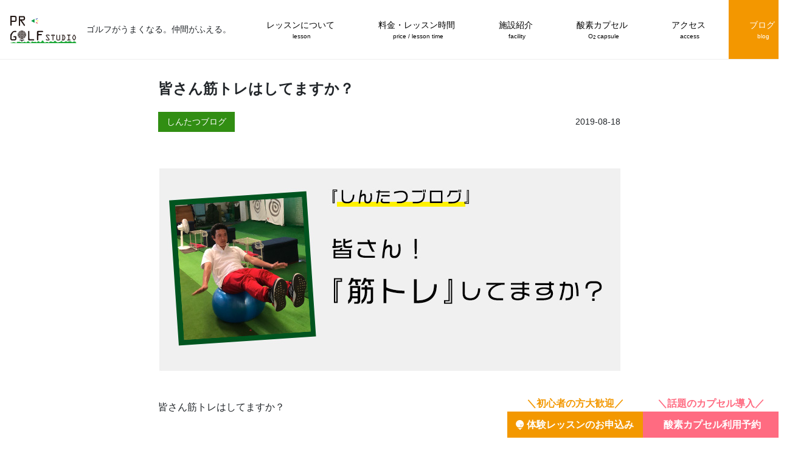

--- FILE ---
content_type: text/html; charset=UTF-8
request_url: https://pr-golfstudio.com/blog/130
body_size: 5418
content:

<html>
<head>
<!-- Google Tag Manager -->
<script>(function(w,d,s,l,i){w[l]=w[l]||[];w[l].push({'gtm.start':
new Date().getTime(),event:'gtm.js'});var f=d.getElementsByTagName(s)[0],
j=d.createElement(s),dl=l!='dataLayer'?'&l='+l:'';j.async=true;j.src=
'https://www.googletagmanager.com/gtm.js?id='+i+dl;f.parentNode.insertBefore(j,f);
})(window,document,'script','dataLayer','GTM-TDBSTGF');</script>
<!-- End Google Tag Manager -->

<meta http-equiv="Content-Type" content="text/html; charset=UTF-8">
<meta name="theme-color" content="#00561f">
<title>皆さん筋トレはしてますか？ | 名古屋ゴルフスクール・伏見でゴルフレッスン「PRゴルフスタジオ」</title>
<meta content="width=device-width,initial-scale=1.0,minimum-scale=1.0,maximum-scale=1.0,user-scalable=no" name="viewport">
<meta name="description" content="">
<meta name="author" content="pr golfstudio">
<meta name="keywords" content="PRゴルフスタジオ,PR Golf Studio,名古屋 ゴルフスクール,名古屋 ゴルフレッスン,名古屋 伏見 ゴルフレッスン, 名古屋 伏見 ゴルフスクール"/>
<link rel="canonical" href="https://pr-golfstudio.com/" />

<meta property="og:locale" content="ja_JP" />
<meta property="og:type" content="website" />
<meta property="og:title" content="皆さん筋トレはしてますか？ | 名古屋ゴルフスクール・伏見でゴルフレッスン「PRゴルフスタジオ」" />
<meta property="og:description" content="" />
<meta property="og:url" content="https://pr-golfstudio.com/blog/130" />
<meta property="og:site_name" content="PRゴルフスタジオ" />
<meta property="og:image" content="https://pr-golfstudio.com/img/prgolfstudiologo.png" />

<link rel="stylesheet" href="https://stackpath.bootstrapcdn.com/bootstrap/4.3.1/css/bootstrap.min.css" integrity="sha384-ggOyR0iXCbMQv3Xipma34MD+dH/1fQ784/j6cY/iJTQUOhcWr7x9JvoRxT2MZw1T" crossorigin="anonymous">
<!-- <script src="https://stackpath.bootstrapcdn.com/bootstrap/4.3.1/js/bootstrap.min.js" integrity="sha384-JjSmVgyd0p3pXB1rRibZUAYoIIy6OrQ6VrjIEaFf/nJGzIxFDsf4x0xIM+B07jRM" crossorigin="anonymous"></script> -->
<link rel='stylesheet' type='text/css' href='https://pr-golfstudio.com/wp/wp-content/themes/pr-golfstudio/assets/css/base.css'>
<!-- Favicon
    –––––––––––––––––––––––––––––––––––––––––––––––––– -->
<link rel="icon" type="image/png" href="https://pr-golfstudio.com/wp/wp-content/themes/pr-golfstudio/assets/img/favicon.ico">

<script type="application/ld+json">
      {
      "@context": "http://schema.org",
      "@type": "BreadcrumbList",
      "itemListElement":[{
          "@type": "ListItem",
          "position": 1,
          "item": {
            "@id": "https://pr-golfstudio.com/",
            "name": "PRゴルフスタジオ"
          }
        },
        {
          "@type": "ListItem",
          "position": 2,
          "item": {
            "@id": "https://pr-golfstudio.com/blog",
            "name": "ブログ"
          }
        },
        {
          "@type": "ListItem",
          "position": 3,
          "item": {
            "@id": "https://pr-golfstudio.com/blog/130",
            "name": "皆さん筋トレはしてますか？ "
          }
        }
      ]
    }

  </script>

<link rel='dns-prefetch' href='//s.w.org' />
<link rel="alternate" type="application/rss+xml" title="名古屋ゴルフスクール・伏見でゴルフレッスン「PRゴルフスタジオ」 &raquo; 皆さん筋トレはしてますか？ のコメントのフィード" href="https://pr-golfstudio.com/blog/130/feed" />
		<script type="text/javascript">
			window._wpemojiSettings = {"baseUrl":"https:\/\/s.w.org\/images\/core\/emoji\/11.2.0\/72x72\/","ext":".png","svgUrl":"https:\/\/s.w.org\/images\/core\/emoji\/11.2.0\/svg\/","svgExt":".svg","source":{"concatemoji":"https:\/\/pr-golfstudio.com\/wp\/wp-includes\/js\/wp-emoji-release.min.js?ver=5.1.19"}};
			!function(e,a,t){var n,r,o,i=a.createElement("canvas"),p=i.getContext&&i.getContext("2d");function s(e,t){var a=String.fromCharCode;p.clearRect(0,0,i.width,i.height),p.fillText(a.apply(this,e),0,0);e=i.toDataURL();return p.clearRect(0,0,i.width,i.height),p.fillText(a.apply(this,t),0,0),e===i.toDataURL()}function c(e){var t=a.createElement("script");t.src=e,t.defer=t.type="text/javascript",a.getElementsByTagName("head")[0].appendChild(t)}for(o=Array("flag","emoji"),t.supports={everything:!0,everythingExceptFlag:!0},r=0;r<o.length;r++)t.supports[o[r]]=function(e){if(!p||!p.fillText)return!1;switch(p.textBaseline="top",p.font="600 32px Arial",e){case"flag":return s([55356,56826,55356,56819],[55356,56826,8203,55356,56819])?!1:!s([55356,57332,56128,56423,56128,56418,56128,56421,56128,56430,56128,56423,56128,56447],[55356,57332,8203,56128,56423,8203,56128,56418,8203,56128,56421,8203,56128,56430,8203,56128,56423,8203,56128,56447]);case"emoji":return!s([55358,56760,9792,65039],[55358,56760,8203,9792,65039])}return!1}(o[r]),t.supports.everything=t.supports.everything&&t.supports[o[r]],"flag"!==o[r]&&(t.supports.everythingExceptFlag=t.supports.everythingExceptFlag&&t.supports[o[r]]);t.supports.everythingExceptFlag=t.supports.everythingExceptFlag&&!t.supports.flag,t.DOMReady=!1,t.readyCallback=function(){t.DOMReady=!0},t.supports.everything||(n=function(){t.readyCallback()},a.addEventListener?(a.addEventListener("DOMContentLoaded",n,!1),e.addEventListener("load",n,!1)):(e.attachEvent("onload",n),a.attachEvent("onreadystatechange",function(){"complete"===a.readyState&&t.readyCallback()})),(n=t.source||{}).concatemoji?c(n.concatemoji):n.wpemoji&&n.twemoji&&(c(n.twemoji),c(n.wpemoji)))}(window,document,window._wpemojiSettings);
		</script>
		<style type="text/css">
img.wp-smiley,
img.emoji {
	display: inline !important;
	border: none !important;
	box-shadow: none !important;
	height: 1em !important;
	width: 1em !important;
	margin: 0 .07em !important;
	vertical-align: -0.1em !important;
	background: none !important;
	padding: 0 !important;
}
</style>
	<link rel='stylesheet' id='wp-block-library-css'  href='https://pr-golfstudio.com/wp/wp-includes/css/dist/block-library/style.min.css?ver=5.1.19' type='text/css' media='all' />
<link rel='https://api.w.org/' href='https://pr-golfstudio.com/wp-json/' />
<link rel="EditURI" type="application/rsd+xml" title="RSD" href="https://pr-golfstudio.com/wp/xmlrpc.php?rsd" />
<link rel="wlwmanifest" type="application/wlwmanifest+xml" href="https://pr-golfstudio.com/wp/wp-includes/wlwmanifest.xml" /> 
<link rel='prev' title='スピードゴルフとは？' href='https://pr-golfstudio.com/blog/111' />
<link rel='next' title='『ジュニア』向け、ラウンドレッスンやります' href='https://pr-golfstudio.com/blog/146' />
<meta name="generator" content="WordPress 5.1.19" />
<link rel="canonical" href="https://pr-golfstudio.com/blog/130" />
<link rel='shortlink' href='https://pr-golfstudio.com/?p=130' />
<link rel="alternate" type="application/json+oembed" href="https://pr-golfstudio.com/wp-json/oembed/1.0/embed?url=https%3A%2F%2Fpr-golfstudio.com%2Fblog%2F130" />
<link rel="alternate" type="text/xml+oembed" href="https://pr-golfstudio.com/wp-json/oembed/1.0/embed?url=https%3A%2F%2Fpr-golfstudio.com%2Fblog%2F130&#038;format=xml" />
</head>

<body id="blogdetail">
<!-- Google Tag Manager (noscript) -->
<noscript><iframe src="https://www.googletagmanager.com/ns.html?id=GTM-TDBSTGF"
height="0" width="0" style="display:none;visibility:hidden"></iframe></noscript>
<!-- End Google Tag Manager (noscript) -->
  
  <div class="header-pc-fixed">
    <header class="header-pc header-pc__small">
      <div class="header_container">
        <div class="header-ttl">
          <div><a href="/" class="header-ttl_logo header-ttl__small"><img src="https://pr-golfstudio.com/wp/wp-content/themes/pr-golfstudio/assets/img/logo.svg" alt="PRゴルフスタジオ"></a></div>
          <p class="header-ttl_text">ゴルフがうまくなる。仲間がふえる。</p>
        </div>
        <nav class="header-menu">
          <ul class="header-menu_body">
            <li class="header-menu_item"><a href="/aboutlesson/">レッスンについて <br><span>lesson</span></a></li>
            <li class="header-menu_item"><a href="/price-timeschedule/">料金・レッスン時間 <br><span>price / lesson time</span></a></li>
            <li class="header-menu_item"><a href="/facility/">施設紹介 <br><span>facility</span></a></li>
            <li class="header-menu_item"><a href="/o2-capsule/">酸素カプセル <br><span>O<sub>2</sub> capsule</span></a></li>
            <li class="header-menu_item"><a href="/access/">アクセス <br><span>access</span></a></li>
            <li class="header-menu_item --mark"><a href="/blog/">ブログ <br><span>blog</span></a></li>
          </ul>
        </nav>
      </div>
    </header>
  </div>

  <header class="header-pc">
    <div class="header_container">
      <div class="header-ttl">
              <div><a href="/" class="header-ttl_logo"><img src="https://pr-golfstudio.com/wp/wp-content/themes/pr-golfstudio/assets/img/logo.svg" alt="PRゴルフスタジオ"></a></div>
              <p class="header-ttl_text">ゴルフがうまくなる。仲間がふえる。</p>
      </div>
      <nav class="header-menu">
        <ul class="header-menu_body">
          <li class="header-menu_item"><a href="/aboutlesson/">レッスンについて <br><span>lesson</span></a></li>
          <li class="header-menu_item"><a href="/price-timeschedule/">料金・レッスン時間 <br><span>price / lesson time</span></a></li>
          <li class="header-menu_item"><a href="/facility/">施設紹介 <br><span>facility</span></a></li>
          <li class="header-menu_item"><a href="/o2-capsule/">酸素カプセル <br><span>O<sub>2</sub> capsule</span></a></li>
          <li class="header-menu_item"><a href="/access/">アクセス <br><span>access</span></a></li>
          <li class="header-menu_item --mark"><a href="/blog/">ブログ <br><span>blog</span></a></li>
        </ul>
      </nav>
    </div>
  </header>

  <div class="header-sp-fixed">
    <header class="header-sp header-sp-fix header-sp__small">
      <div class="header_container">
        <div class="header-ttl">
          <div><a href="/" class="header-ttl_logo"><img class="-regular" src="https://pr-golfstudio.com/wp/wp-content/themes/pr-golfstudio/assets/img/logo.svg" alt="PRゴルフスタジオ"><img class="-white" src="https://pr-golfstudio.com/wp/wp-content/themes/pr-golfstudio/assets/img/logo-w.svg" alt="PRゴルフスタジオ"></a></div>
          <p class="header-ttl_text">ゴルフがうまくなる。<br>仲間がふえる。</p>
        </div>
        <button class="hamburger-btn-sp hamburger hamburger--3dxy" type="button">
          <span class="hamburger-box">
            <span class="hamburger-inner"></span>
          </span>
        </button>
      </div>
    </header>
  </div>

  <header class="header-sp  header-sp-top">
    <div class="header_container">
      <div class="header-ttl">
              <div><a href="/" class="header-ttl_logo"><img class="-regular" src="https://pr-golfstudio.com/wp/wp-content/themes/pr-golfstudio/assets/img/logo.svg" alt="PRゴルフスタジオ"><img class="-white" src="https://pr-golfstudio.com/wp/wp-content/themes/pr-golfstudio/assets/img/logo-w.svg" alt="PRゴルフスタジオ"></a></div>
              <p class="header-ttl_text">ゴルフがうまくなる。<br>仲間がふえる。</p>
      </div>
      <button class="hamburger-btn hamburger hamburger--3dxy" type="button">
        <span class="hamburger-box">
          <span class="hamburger-inner"></span>
        </span>
      </button>
    </div>
  </header>
  <div class="header-menu-overlay">
    <div class="header-menu-overlay_container">
      <div class="header-menu-overlay_ttl"></div>
      <div class="header-menu-overlay_body">
        <nav class="header-menu-overlay-menu">
          <ul class="header-menu-overlay-menu_body">
            <li class="header-menu-overlay-menu_item"><a href="/" class="-item">トップ</a></li>
            <li class="header-menu-overlay-menu_item"><a href="/aboutlesson/" class="-item">レッスンについて</a></li>
            <li class="header-menu-overlay-menu_item"><a href="/price-timeschedule/" class="-item">料金・レッスン時間</a></li>
            <li class="header-menu-overlay-menu_item"><a href="/facility/" class="-item">施設紹介</a></li>
            <li class="header-menu-overlay-menu_item"><a href="/o2-capsule/" class="-item">酸素カプセル</a></li>
            <li class="header-menu-overlay-menu_item"><a href="/access/" class="-item">アクセス</a></li>
            <li class="header-menu-overlay-menu_item"><a href="/blog/" class="-item">ブログ</a></li>
          </ul>
        </nav>
        <div class="header-menu-overlay-menu_footer">
          <div class="c-btn -lesson-btn ">
            <a href="/trial">体験レッスンお申込み<span class="-btn-line"></span></a>
          </div>
          <div class="c-btn -lesson-btn c-btn-o2">
            <a href="/o2-capsule-reserve/">酸素カプセル利用予約<span class="-btn-line"></span></a>
          </div>
          <div class="-sns-link">
            <a href="https://www.youtube.com/channel/UC35ZCcVFaRBE2xJNuu-wOEA" class="-youtube" target="_blank"><img src="https://pr-golfstudio.com/wp/wp-content/themes/pr-golfstudio/assets/img/logo-youtube.png" alt=""></a>
            <a href="https://www.facebook.com/prgolf.s.sport/" class="-facebook" target="_blank"><img src="https://pr-golfstudio.com/wp/wp-content/themes/pr-golfstudio/assets/img/logo-facebook.png" alt=""></a>
            <a href="https://www.instagram.com/pr.golf.s/?hl=ja" class="-instagram" target="_blank"><img src="https://pr-golfstudio.com/wp/wp-content/themes/pr-golfstudio/assets/img/logo-instagram.png" alt=""></a>
          </div>
          <div class="-page-link">
            <a href="/interviews">取材・撮影利用について</a>
          </div>
        </div>
      </div>
    </div>
  </div>



<section class="section-blog-detail">
  <div class="section-blog-detail_container">
    <div class="section-blog-ttl_container">
      <div class="c-ttl-08">
        <h1 class="-ttl">皆さん筋トレはしてますか？</h1>
      </div>
      <div class="section-blog-ttl_attr">
        <span class="-cat"><a href="">しんたつブログ</a></span>
        <span class="-date"><time datetime="2019-08-18">2019-08-18</time></span>
      </div>
      <div class="section-blog-ttl_tags">
              </div>
    </div>
    <div class="c-spacer-s"></div>
    <div class="section-blog-mv_container">
      <img src="https://pr-golfstudio.com/wp/wp-content/uploads/2019/08/190818-training-2.jpg" alt="">
    </div>
    
    
    <div class="section-blog-body_container">
      <div class="container-fluid custom-no-gutters">
        <div class="row no-gutters">
          <p class="c-txt-01">
皆さん筋トレはしてますか？
<br><br>
私は1年前まではほとんどしてませんでした。
<br><br>
効率の良い筋トレ、食事を見直して筋肉量を増やしたら
<br><br>
飛距離が20ヤード伸びました。
<br><br>
当スクールでも<br>
綺麗になりたい、健康の為の方もいますが
<br><br>
筋トレのアドバイスや、トレーニングをしています。
<br><br>
是非みなさんも結果にコミットしましょう<br>
<br><br>
しんたつ
</p>        </div>
      </div>
    </div>
    
  </div>
</section>

<div class="c-spacer-m"></div>
<div class="c-btn-02 c-btn-02__02">
  <a href="/blog">記事一覧<span class="-btn-line"></span></a>
</div>
<div class="c-spacer-l"></div>

<footer class="footer">
  <div class="footer-banner">
    <div class="footer-banner-container">
      <a href="/o2-capsule/"><img src="https://pr-golfstudio.com/wp/wp-content/themes/pr-golfstudio/assets/img/banner/o2-banner.png" alt="酸素カプセル"></a>
    </div>
  </div>
  <div class="breadcrumb-list">
    <div class="breadcrumb-list_container">
      <ul class="breadcrumb-list_body breadcrumbs">
        <!-- Breadcrumb NavXT 6.3.0 -->
<li class="breadcrumb-list_item home">
           <a href="https://pr-golfstudio.com" property="item" typeof="WebPage" title="Go to 名古屋ゴルフスクール・伏見でゴルフレッスン「PRゴルフスタジオ」." class="home" ><i class="fas fa-home fa-sm"></i></a><meta property="position" content="1">
</li><li class="breadcrumb-list_item"><span class="breadcrumb-list_item_separator">＞</span></li><li class="breadcrumb-list_item post post-post current-item"><a href="/blog">ブログ</a></li>
<li class="breadcrumb-list_item"><span class="breadcrumb-list_item_separator">＞</span></li>
<li class="breadcrumb-list_item post post-post current-item">皆さん筋トレはしてますか？</li>      </ul>
    </div>
  </div>
  <nav class="footer-menu">
    <ul class="footer-menu_body">
      <li class="footer-menu_item"><a href="/">トップ</a></li>
      <li class="footer-menu_item"><a href="/aboutlesson/">レッスンについて</a></li>
      <li class="footer-menu_item"><a href="/price-timeschedule/">料金・レッスン時間</a></li>
      <li class="footer-menu_item"><a href="/facility/">施設紹介</a></li>
      <li class="footer-menu_item"><a href="/o2-capsule/">酸素カプセル</a></li>
      <li class="footer-menu_item"><a href="/access/">アクセス</a></li>
      <li class="footer-menu_item"><a href="/interviews/">取材・撮影利用について</a></li>
      <li class="footer-menu_item"><a href="/trial/">体験レッスンの申し込み</a></li>
      <li class="footer-menu_item --row-last"><a href="/blog/">ブログ</a></li>
    </ul>
  </nav>
  <div class="footer-end-content">
    <div class="footer-end-content_body">
      <div class="footer-end-logo">
        <a href="/" class="footer-ttl-logo"><img src="https://pr-golfstudio.com/wp/wp-content/themes/pr-golfstudio/assets/img/logo-w.svg" alt=""></a>
      </div>
      <div class="footer-end-address">
        <p>愛知県名古屋市中区錦2丁目16-5<br>セントレイクレノン錦 5F</p>
      </div>
      <div class="footer-end-sns-link">
        <a href="https://www.youtube.com/channel/UC35ZCcVFaRBE2xJNuu-wOEA" class="-youtube" target="_blank"><img src="https://pr-golfstudio.com/wp/wp-content/themes/pr-golfstudio/assets/img/logo-youtube.png" alt=""></a>
        <a href="https://www.facebook.com/prgolf.s.sport/" class="-facebook" target="_blank"><img src="https://pr-golfstudio.com/wp/wp-content/themes/pr-golfstudio/assets/img/logo-facebook.png" alt=""></a>
        <a href="https://www.instagram.com/pr.golf.s/?hl=ja" class="-instagram" target="_blank"><img src="https://pr-golfstudio.com/wp/wp-content/themes/pr-golfstudio/assets/img/logo-instagram.png" alt=""></a>
      </div>
      <div class="footer-end-copyright">
        <p>©2017 PR GOLF STUDIO.</p>
      </div>
    </div>
  </div>
</footer>
  <div class="c-action-menu">
    <div class="trial-action-menu">
      <div class="-catchcopy">
        ＼初心者の方大歓迎／
      </div>
      <div class="-menu">
        <a href="/trial/"><i class="fas fa-golf-ball"></i><span class="-menu-txt">体験レッスン<br class="d-block d-sm-none">のお申込み</span></a>
      </div>
    </div>
    <div class="o2-action-menu">
      <div class="-catchcopy -catchcopy-o2">
        ＼話題のカプセル導入／
      </div>
      <div class="-menu -menu-o2">
        <a href="/o2-capsule-reserve/"><span class="-menu-txt">酸素カプセル<br class="d-block d-sm-none">利用予約</span></a>
      </div>
    </div>
  </div>
<!-- 共通読み込み -->
<link rel="stylesheet" href="https://use.fontawesome.com/releases/v5.7.2/css/solid.css" integrity="sha384-r/k8YTFqmlOaqRkZuSiE9trsrDXkh07mRaoGBMoDcmA58OHILZPsk29i2BsFng1B" crossorigin="anonymous">
<link rel="stylesheet" href="https://use.fontawesome.com/releases/v5.7.2/css/fontawesome.css" integrity="sha384-4aon80D8rXCGx9ayDt85LbyUHeMWd3UiBaWliBlJ53yzm9hqN21A+o1pqoyK04h+" crossorigin="anonymous">
<link rel='stylesheet' type='text/css' href='https://pr-golfstudio.com/wp/wp-content/themes/pr-golfstudio/assets/css/footer.css'>
<script src="https://code.jquery.com/jquery-3.3.1.min.js" integrity="sha256-FgpCb/KJQlLNfOu91ta32o/NMZxltwRo8QtmkMRdAu8=" crossorigin="anonymous"></script>
<script src="https://pr-golfstudio.com/wp/wp-content/themes/pr-golfstudio/assets/js/common.js"></script>

<link rel='stylesheet' id='blogdetail-css'  href='https://pr-golfstudio.com/wp/wp-content/themes/pr-golfstudio/assets/css/pages/blogdetail.css?ver=ver1.0' type='text/css' media='all' />
<script type='text/javascript' src='https://pr-golfstudio.com/wp/wp-includes/js/wp-embed.min.js?ver=5.1.19'></script>

</body>
</html>


--- FILE ---
content_type: text/css
request_url: https://pr-golfstudio.com/wp/wp-content/themes/pr-golfstudio/assets/css/footer.css
body_size: 4109
content:
@charset "UTF-8";
/* button parts */
.c-btn {
  position: relative;
  display: block;
  background-color: #f39800;
  width: 100%;
  max-width: 295px;
  margin: 0 auto;
}
.c-btn a {
  color: #fff;
  opacity: 1;
  display: inline-block;
  padding: 25px 12px;
}
.c-btn .-btn-line {
  margin-left: 60px;
  margin-right: 30px;
}
.c-btn .-btn-line:after {
  content: " ";
  position: absolute;
  width: 14px;
  height: 1px;
  background-color: #fff;
  top: 36px;
  animation-name: leftToRight__2;
  animation-duration: 0.3s;
}

.c-btn:hover .-btn-line:after {
  opacity: 1;
  animation-name: leftToRight;
  animation-duration: 0.3s;
}

.c-btn-o2 {
  background-color: #FF6B81;
}

@media screen and (min-width: 768px) {
  .c-btn a {
    padding: 25px 22px;
  }
}
.c-btn-02 {
  position: relative;
  display: block;
  width: 295px;
  margin: 0 auto;
  border: 2px solid #fff;
}
.c-btn-02 a {
  color: #fff;
  opacity: 1;
  display: inline-block;
  padding: 25px 22px;
  width: 100%;
}
.c-btn-02 .-btn-line {
  position: absolute;
  top: 0;
  right: 0;
  margin-right: 44px;
}
.c-btn-02 .-btn-line:after {
  content: " ";
  position: absolute;
  width: 14px;
  height: 1px;
  background-color: #fff;
  top: 36px;
  animation-name: leftToRight__2;
  animation-duration: 0.3s;
}

.c-btn-02:hover .-btn-line:after {
  opacity: 1;
  animation-name: leftToRight;
  animation-duration: 0.3s;
}

.c-btn-02.-btn-mb {
  margin-bottom: 36px;
}

.c-btn-02.c-btn-02__02 {
  border: 2px solid #00561f;
}
.c-btn-02.c-btn-02__02 a {
  color: #00561f;
}
.c-btn-02.c-btn-02__02 .-btn-line:after {
  background-color: #00561f;
}

.c-btn-03 {
  display: block;
  background-color: #f39800;
  width: 100%;
  max-width: 295px;
  margin: 0 auto;
  text-align: center;
}
.c-btn-03 input, .c-btn-03 a {
  color: #fff;
  opacity: 1;
  display: inline-block;
  padding: 20px 22px;
  font-size: 1.6rem;
  width: 100%;
}
.c-btn-03 input:hover, .c-btn-03 a:hover {
  color: #fff;
  opacity: 0.7;
}

.c-btn-03__02 {
  background-color: #ccc;
}

.c-btn-03__03 {
  background-color: #ed7982;
}

@media screen and (min-width: 576px) {
  .c-btn-03 input, .c-btn-03 a {
    font-size: 1.4rem;
  }
}
@media screen and (min-width: 768px) {
  .c-btn-03 input, .c-btn-03 a {
    font-size: 1.6rem;
  }
}
/* btn-txt parts */
.c-btn-txt-01 {
  position: relative;
  display: block;
  font-size: 1.4rem;
}
.c-btn-txt-01 a {
  color: #fff;
}
.c-btn-txt-01 .-btn-line {
  position: absolute;
  top: 0;
  left: 0;
  margin-left: -20px;
}
.c-btn-txt-01 .-btn-line:after {
  content: " ";
  position: absolute;
  width: 14px;
  height: 1px;
  background-color: #fff;
  top: 9px;
}

.c-btn-txt-02 {
  position: relative;
  display: block;
  font-size: 1.4rem;
}
.c-btn-txt-02 a {
  color: #000;
}
.c-btn-txt-02 .-btn-line {
  position: absolute;
  top: 0;
  margin-left: -20px;
}
.c-btn-txt-02 .-btn-line:before {
  content: " ";
  position: absolute;
  width: 14px;
  height: 1px;
  background-color: #000;
  top: 9px;
}

.c-btn-04 {
  margin: 0 auto;
}
.c-btn-04 .c-txt-02 {
  display: block;
  text-align: center;
}

/* title parts */
.c-ttl-01 {
  position: relative;
  margin-top: 36px;
  margin-bottom: 52px;
}
.c-ttl-01 .-jp-txt {
  display: block;
  font-size: 1.2rem;
}
.c-ttl-01 .-en-txt {
  display: block;
  font-family: "Ubuntu", sans-serif;
  font-size: 3rem;
  font-weight: bold;
  letter-spacing: 1.5;
}

.c-ttl-01:after {
  content: " ";
  position: absolute;
  border-bottom: 6px solid #000;
  width: 60px;
  top: 120%;
  left: 3px;
}

.c-ttl-01.c-ttl-01__02 {
  color: #fff;
}

.c-ttl-01.c-ttl-01__02:after {
  border-bottom: 6px solid #fff;
}

@media screen and (min-width: 768px) {
  .c-ttl-01 .jp-txt {
    font-size: 1.2rem;
  }
  .c-ttl-01 .-en-txt {
    font-size: 3.6rem;
  }

  .c-ttl-01:after {
    top: 70px;
  }
}
.c-ttl-02 {
  position: relative;
  margin-bottom: 60px;
}
.c-ttl-02 .-ttl {
  font-size: 2.4rem;
  font-weight: bold;
}
.c-ttl-02 .-ttl:after {
  content: " ";
  position: absolute;
  border-bottom: 6px solid #00561f;
  width: 60px;
  top: 130%;
  left: 0;
}
.c-ttl-02 .-ttl02:after {
  border-bottom: 6px solid #0C0C56;
}

@media screen and (min-width: 768px) {
  .c-ttl-02 .-ttl {
    font-size: 2.4rem;
  }
  .c-ttl-02 .-ttl:after {
    top: 150%;
  }
}
.c-ttl-03 {
  margin-bottom: 20px;
}
.c-ttl-03 .-txt {
  font-size: 1.8rem;
  font-weight: bold;
  display: inline;
  padding: 0 0 6px 0;
  border-bottom: 1px solid #000;
}
.c-ttl-03 .-txt__02 {
  color: #fff;
}
.c-ttl-03 .-txt__03 {
  border-bottom: 0;
}

@media screen and (min-width: 768px) {
  .c-ttl-03 {
    margin-bottom: 30px;
  }
}
.c-ttl-04 {
  position: relative;
  margin-bottom: 60px;
}
.c-ttl-04 .-btn-line {
  margin-right: 30px;
}
.c-ttl-04 .-btn-line:after {
  content: " ";
  position: absolute;
  width: 20px;
  height: 1px;
  background-color: #000;
  top: 8px;
}
.c-ttl-04 .-en-txt {
  display: block;
  font-family: "Ubuntu", sans-serif;
  font-size: 1.4rem;
  margin-bottom: 10px;
}
.c-ttl-04 .-jp-txt-01 {
  display: block;
  font-size: 1.6rem;
  margin-bottom: 12px;
}
.c-ttl-04 .-jp-txt-02 {
  display: block;
  font-size: 2.4rem;
  font-weight: bold;
}

.c-ttl-05 {
  margin-bottom: 10px;
}
.c-ttl-05 .-txt {
  font-size: 1.8rem;
  font-weight: bold;
}
.c-ttl-05 .-txt__02 {
  color: #fff;
}

@media screen and (min-width: 768px) {
  .c-ttl-05 {
    margin-bottom: 20px;
  }
}
.c-ttl-06 {
  margin-bottom: 30px;
}
.c-ttl-06 .-img {
  margin-bottom: 10px;
}
.c-ttl-06 .-ttl {
  font-weight: bold;
  margin-bottom: 10px;
}

@media screen and (min-width: 576px) {
  .c-ttl-06 {
    padding: 10px;
    margin-bottom: 0;
  }
}
.c-ttl-07 .-ttl {
  color: #fff;
  font-size: 2.4rem;
  line-height: 1.5;
  font-weight: bold;
  text-align: center;
}
.c-ttl-07 .-ttl__02 {
  color: #000;
}

.c-ttl-08 .-ttl {
  font-size: 2rem;
  line-height: 1.5;
  font-weight: bold;
}

@media screen and (min-width: 576px) {
  .c-ttl-08 .-ttl {
    font-size: 2.4rem;
    line-height: 1.5;
    font-weight: bold;
  }
}
.c-ttl-09 .-ttl {
  font-size: 2rem;
  line-height: 1.5;
  font-weight: bold;
  margin-bottom: 10px;
}
.c-ttl-09 .-txt {
  margin-bottom: 10px;
}

.c-step-01 {
  margin-bottom: 20px;
}
.c-step-01 .-step-ttl-body {
  margin-bottom: 20px;
  display: flex;
  align-items: center;
}
.c-step-01 .-step {
  display: inline-block;
  background-color: #00561f;
  color: #fff;
  padding: 8px 10px;
  font-size: 1.4rem;
  font-family: "Ubuntu", sans-serif;
  font-weight: bold;
}
.c-step-01 .-step02 {
  background-color: #0C0C56;
}
.c-step-01 .-ttl {
  font-weight: bold;
  margin-left: 10px;
}

@media screen and (min-width: 768px) {
  .c-step-01 {
    margin-right: 20px;
    margin-bottom: 0px;
  }
  .c-step-01 .-step {
    font-size: 1.6rem;
  }
  .c-step-01 .-ttl {
    font-size: 2rem;
    margin-left: 20px;
  }
}
/* text parts */
.c-lead-txt-01 .-txt {
  font-size: 1.6rem;
  line-height: 1.5;
}

.c-lead-txt-01.c-lead-txt-01__02 .-txt {
  color: #fff;
}

@media screen and (min-width: 768px) {
  .c-lead-txt-01 .-txt {
    font-size: 2rem;
    line-height: 2;
  }
}
.c-lead-txt-02 .-txt {
  font-size: 1.6rem;
  line-height: 2;
}

/* panel parts */
.c-panel-01 {
  display: flex;
  background-color: #eee;
  padding: 10px;
  margin-bottom: 10px;
}
.c-panel-01 .-eyecatch {
  margin: 4px 0 0;
  width: 120px;
}
.c-panel-01 .-ttl {
  font-weight: bold;
  font-size: 1.2rem;
  text-align: center;
}
.c-panel-01 .-txt {
  font-size: 1.4rem;
  padding: 0 10px;
  text-align: justify;
}

@media screen and (min-width: 576px) {
  .c-panel-01 {
    background-color: #eeeeee;
    padding: 16px;
    margin-bottom: 36px;
    height: 390px;
    display: block;
  }
  .c-panel-01 .-eyecatch {
    margin: 0 0;
    margin-bottom: 20px;
    width: 100%;
  }
  .c-panel-01 .-ttl {
    font-size: 1.6rem;
    margin-bottom: 10px;
    text-align: left;
  }
  .c-panel-01 .-txt {
    font-size: 1.6rem;
    padding: 0 0;
  }
}
.c-panel-02 {
  position: relative;
  border: 1px solid #a0a0a0;
  padding: 10px;
  margin-bottom: 10px;
}
.c-panel-02 a {
  display: flex;
}
.c-panel-02 .-eyecatch {
  width: 130px;
}
.c-panel-02 .-right-content {
  padding-left: 4px;
  width: 100%;
}
.c-panel-02 .-attr_body {
  display: flex;
  align-items: center;
  justify-content: space-between;
  margin-bottom: 4px;
}
.c-panel-02 .-date {
  font-size: 1rem;
}
.c-panel-02 .-cat {
  font-size: 1rem;
  padding: 2px 6px;
  background-color: #318e13;
  color: #fff;
}
.c-panel-02 .-ttl {
  font-weight: bold;
  margin-bottom: 10px;
  font-size: 1.2rem;
}
.c-panel-02 .-ttl:hover {
  opacity: 0.7;
}
.c-panel-02 .-like {
  display: flex;
  justify-content: flex-end;
  font-size: 1.2rem;
  position: absolute;
  right: 0;
  bottom: 0;
  margin-bottom: 10px;
  margin-right: 10px;
}
.c-panel-02 .-like a {
  color: #ed7982;
}
.c-panel-02 .-like a i {
  line-height: 1.5;
}
.c-panel-02 .-likeno {
  margin-left: 4px;
}

@media screen and (max-width: 320px) {
  .c-panel-02 .-eyecatch {
    width: 105px;
  }
  .c-panel-02 .-attr_body {
    display: flex;
    flex-direction: column;
    align-items: flex-start;
  }
}
@media screen and (min-width: 576px) {
  .c-panel-02 {
    height: 390px;
    padding: 16px;
    margin-bottom: 30px;
  }
  .c-panel-02 a {
    display: block;
  }
  .c-panel-02 .-eyecatch {
    margin-bottom: 10px;
    width: 100%;
    max-width: 293px;
    max-height: 181px;
  }
  .c-panel-02 .-attr_body {
    margin-bottom: 14px;
  }
  .c-panel-02 .-date {
    font-size: 1.4rem;
  }
  .c-panel-02 .-cat {
    font-size: 1.4rem;
    padding: 6px 14px;
  }
  .c-panel-02 .-ttl {
    font-size: 1.6rem;
    margin-bottom: 10px;
  }
  .c-panel-02 .-ttl:hover {
    opacity: 0.7;
  }
  .c-panel-02 .-like {
    font-size: 1.6rem;
    margin-bottom: 16px;
    margin-right: 16px;
  }
  .c-panel-02 .-likeno {
    margin-left: 4px;
  }
}
/*Google Map*/
.c-gmap-01 {
  position: relative;
  padding-bottom: 46.25%;
  padding-top: 30px;
  height: 0;
  overflow: hidden;
}

.c-gmap-01 iframe, .mainContainer .c-gmap-01 object, .mainContainer .c-gmap-01 embed {
  position: absolute;
  top: 0;
  left: 0;
  width: 100%;
  max-width: 600px;
  height: 100%;
  max-height: 450px;
}

@media screen and (min-width: 768px) {
  .c-gmap-01 {
    padding-bottom: 22.25%;
  }
}
.c-gmap-02 {
  position: relative;
  padding-bottom: 56%;
  padding-top: 30px;
  height: 0;
  overflow: hidden;
}

.c-gmap-02 iframe, .mainContainer .c-gmap-02 object, .mainContainer .c-gmap-02 embed {
  position: absolute;
  top: 0;
  left: 0;
  width: 100%;
  max-width: 600px;
  height: 100%;
  max-height: 450px;
}

/* Zoom img */
.-zoom-img {
  overflow: hidden;
  /*拡大時にはみ出た部分を隠す*/
  width: auto;
  height: auto;
}

.-zoom-img img {
  display: block;
  transition-duration: 0.3s;
  /*変化に掛かる時間*/
}

.-zoom-img img:hover {
  transform: scale(1.1);
  /*画像の拡大率*/
  transition-duration: 0.3s;
  /*変化に掛かる時間*/
}

/* ここからモジュールページ作成 */
/* 下層ページタイトル */
.c-page-ttl-01 {
  display: flex;
  align-items: center;
  justify-content: center;
  height: 135px;
  background: url("../img/aboutlesson/aboutlesson-kv.png") center center no-repeat;
  background-size: cover;
  margin-bottom: 30px;
}
.c-page-ttl-01 .-ttl {
  position: relative;
  text-align: center;
}
.c-page-ttl-01 .-ttl .-jptxt {
  position: relative;
  color: #fff;
  z-index: 10;
  display: block;
  font-size: 2.5rem;
  font-weight: bold;
  margin-bottom: 7px;
}
.c-page-ttl-01 .-ttl .-entxt {
  position: relative;
  color: #fff;
  z-index: 10;
  display: block;
  font-family: "Ubuntu", sans-serif;
  font-weight: bold;
  font-size: 1.2rem;
}

.c-page-ttl-01-o2 {
  background: url("../img/aboutlesson/aboutlesson-kv2.png") center center no-repeat;
  background-size: cover;
}

@media screen and (min-width: 768px) {
  .c-page-ttl-01 {
    height: 270px;
  }
  .c-page-ttl-01 .-ttl .-jptxt {
    font-size: 3.2rem;
  }
  .c-page-ttl-01 .-ttl .-entxt {
    font-size: 1.8rem;
  }
}
/* /下層ページタイトル */
/* 本文テキスト01 */
.c-txt-01 {
  font-size: 1.6rem;
  line-height: 2;
}

.c-txt-01.c-txt-01__02 {
  color: #fff;
}

/* 2カラム用 */
.c-txt-01.c-txt-01__03 {
  padding-right: 15px;
}

/* /本文テキスト01 */
/* 本文テキスト02 */
.c-txt-02 {
  font-size: 1.2rem;
  line-height: 1.5;
}

/* /本文テキスト02 */
/* 余白 */
.c-spacer-s {
  width: 100%;
  height: 20px;
}

.c-spacer-m {
  width: 100%;
  height: 40px;
}

.c-spacer-l {
  width: 100%;
  height: 60px;
}

@media screen and (min-width: 768px) {
  .c-spacer-s {
    width: 100%;
    height: 40px;
  }

  .c-spacer-m {
    width: 100%;
    height: 60px;
  }

  .c-spacer-l {
    width: 100%;
    height: 80px;
  }
}
/* 余白 */
/* リストアイテム */
.c-list-01 {
  margin: 20px 0;
}
.c-list-01 .-list-body {
  list-style-type: square;
}
.c-list-01 .-list-body .-list-item {
  margin-bottom: 10px;
}

.c-list-02 {
  margin: 20px 0;
}
.c-list-02 .-list-body {
  list-style-type: decimal;
}
.c-list-02 .-list-body .-list-item {
  margin-bottom: 10px;
}

/* /リストアイテム */
/* テーブル01 */
.c-table-01 {
  width: 100%;
  max-width: 500px;
  margin: 0 auto;
}
.c-table-01 .-comment {
  text-align: right;
  font-size: 1.4rem;
}
.c-table-01 table {
  width: 100%;
}
.c-table-01 table tr {
  border-top: 1px solid #000;
}
.c-table-01 table tr:last-child {
  border-bottom: 1px solid #000;
}
.c-table-01 table tr td {
  padding: 14px 0;
}
.c-table-01 table tr td.-price {
  text-align: right;
  padding-right: 10px;
  white-space: nowrap;
}
.c-table-01 table tr td.-ttl02 {
  white-space: nowrap;
}

.c-table-01.c-tale-01__02 {
  color: #fff;
}
.c-table-01.c-tale-01__02 table tr {
  border-top: 1px solid #fff;
}
.c-table-01.c-tale-01__02 table tr:last-child {
  border-bottom: 1px solid #fff;
}
.c-table-01.c-tale-01__02 table tr td {
  color: #fff;
}

@media screen and (min-width: 768px) {
  .c-table-01 table tr td {
    padding: 14px 0 14px 14px;
  }
}
/* /テーブル01 */
/* テーブル02 */
.c-table-02 {
  width: 100%;
  max-width: 576px;
  margin: 0 auto;
}
.c-table-02 table {
  width: 100%;
  text-align: center;
}
.c-table-02 table tr:last-child {
  border-bottom: 1px solid #000;
}
.c-table-02 table tr td {
  padding: 14px 0;
  border: 1px solid #000;
}
.c-table-02 .-time {
  width: 120px;
}
.c-table-02 .-holiday {
  color: #ff6b81;
}

/* /テーブル02 */
.c-access-info {
  text-align: center;
  padding: 0 20px;
}
.c-access-info .-logo {
  margin: 0 auto;
  display: block;
}
.c-access-info .c-txt-01 {
  margin-bottom: 20px;
}

.c-hr-01 {
  border: 0px;
  padding: 6px 0 90px;
}

.c-hr-01:after {
  font-family: "Font Awesome 5 Free";
  content: "\f0dd";
  position: absolute;
  left: 50%;
  font-size: 6.4rem;
  color: #00561f;
  margin: -20px 0 0 -20px;
}

.c-hr-01-o2:after {
  color: #0C0C56;
}

@media screen and (min-width: 768px) {
  .c-hr-01 {
    padding: 40px 0 120px;
  }
}
.c-form-01 input::placeholder,
.c-form-01 textarea::placeholder {
  font-size: 1.2rem;
  color: #b7b7b7;
}
.c-form-01 input[type=text]:focus,
.c-form-01 input[type=tel]:focus,
.c-form-01 textarea:focus {
  border-bottom: 1px solid #f39800;
}
.c-form-01 .-form-ttl {
  font-size: 2rem;
  font-weight: bold;
  text-align: center;
  margin-bottom: 30px;
}
.c-form-01 .-form-group {
  margin-bottom: 30px;
}
.c-form-01 .-form-label {
  display: block;
  font-size: 1.6rem;
  font-weight: bold;
}
.c-form-01 .-form-label .-required {
  font-size: 1.4rem;
  background-color: #F1614A;
  padding: 3px;
  color: #fff;
  margin-left: 6px;
  border-radius: 6px;
}
.c-form-01 .-form-label .-option {
  font-size: 1.4rem;
  background-color: #5f9ea0;
  padding: 3px;
  color: #fff;
  margin-left: 6px;
  border-radius: 6px;
}
.c-form-01 .-form-input-text {
  width: 100%;
  background-color: #f1f1f1;
  border: 0;
  border-bottom: 1px solid #364646;
}
.c-form-01 .-form-input-date {
  width: 130px;
  background-color: #f1f1f1;
  border: 0;
  border-bottom: 1px solid #364646;
}
.c-form-01 .-form-input-radio {
  height: 16px;
}
.c-form-01 .-radio-label {
  padding: 0 20px 0 10px;
}
.c-form-01 .-form-select-date {
  height: 26px;
  font-size: 1.2rem;
}
.c-form-01 .-form-textarea {
  width: 100%;
  background-color: #f1f1f1;
  border: 0;
  border-bottom: 1px solid #364646;
}

.c-pagenation-01 {
  margin: 0 auto;
}
.c-pagenation-01 .-pagenation-body {
  list-style-type: none;
  display: flex;
}
.c-pagenation-01 .-pagenation-item {
  padding: 0 10px;
}

.c-pagenation-02 {
  margin: 0 auto;
  text-align: center;
}
.c-pagenation-02 .page-link {
  color: #00561f !important;
}
.c-pagenation-02 .current.page-link {
  color: #fff !important;
  background-color: #00561f !important;
}
.c-pagenation-02 .page_num {
  font-size: 1.25rem;
  line-height: 1.5;
  margin-top: 10px;
  color: #00561f;
}

.c-link-01 {
  color: #318e13;
}

.c-link-02 {
  color: #318e13;
}

/* Youtube*/
.c-youtube {
  position: relative;
  width: 100%;
  padding-top: 56.25%;
}

.c-youtube iframe {
  position: absolute;
  top: 0;
  right: 0;
  width: 100% !important;
  height: 100% !important;
}

/* /Youtube */
.c-txt-l {
  font-size: 1.8rem !important;
}

.c-txt-m {
  font-size: 1.6rem !important;
}

.c-txt-s {
  font-size: 1.4rem !important;
}

.c-txt-bold {
  font-weight: bold;
}

/* action menu */
.c-action-menu {
  display: flex;
  position: fixed;
  width: 100%;
  bottom: 0;
  z-index: 90;
  text-align: center;
  flex-direction: row;
}
.c-action-menu .trial-action-menu {
  width: 50%;
}
.c-action-menu .o2-action-menu {
  width: 50%;
}
.c-action-menu .-catchcopy {
  color: #f39800;
  font-weight: bold;
  text-shadow: #fff 2px 0px, #fff -2px 0px, #fff 0px -2px, #fff 0px 2px, #fff 2px 2px, #fff -2px 2px, #fff 2px -2px, #fff -2px -2px, #fff 1px 2px, #fff -1px 2px, #fff 1px -2px, #fff -1px -2px, #fff 2px 1px, #fff -2px 1px, #fff 2px -1px, #fff -2px -1px;
}
.c-action-menu .-catchcopy-o2 {
  color: #ff6b81;
}
.c-action-menu .-menu {
  background-color: #f39800;
  width: 100%;
  padding: 4px;
  font-size: 1.8rem;
  font-weight: bold;
  line-height: 1.2;
}
.c-action-menu .-menu a {
  color: #fff;
}
.c-action-menu .-menu-o2 {
  background-color: #ff6b81;
}
.c-action-menu .-menu:nth-child(even) {
  border-left: 1px solid #fff;
}
.c-action-menu .-menu-txt {
  padding-left: 4px;
}

@media screen and (min-width: 576px) {
  .c-action-menu .-menu {
    padding: 12px 0;
  }
}
@media screen and (min-width: 768px) {
  .c-action-menu {
    width: 446px;
    right: 0;
  }
  .c-action-menu .-menu {
    text-align: center;
    font-size: 1.6rem;
    width: auto;
  }
  .c-action-menu .-menu a {
    display: flex;
    flex-direction: row;
    align-items: center;
    justify-content: center;
  }
  .c-action-menu .-menu:nth-child(even) {
    border-top: 1px solid #fff;
    border-left: 0px;
  }
}
/* /action menu */
/* border-box-txt */
.c-border-box-txt-01 {
  border: 1px solid #fff;
  padding: 10px;
  color: #fff;
  text-align: center;
}

/* /border-box-txt */
.c-table-03 table {
  border-spacing: initial;
  border-width: initial;
  border-color: initial;
}
.c-table-03 tr {
  border-bottom: initial;
  border-bottom: 1px solid lightgray;
}
.c-table-03 td {
  vertical-align: initial;
  padding: 10px;
  border-style: none;
}
.c-table-03 tr:first-child {
  border-top: 1px solid lightgray;
}
.c-table-03 .-ttl {
  font-weight: bold;
}

.c-attention-comment {
  border: 1px solid #000;
  padding: 14px;
}
.c-attention-comment .-lead-text {
  margin-left: 10px;
}

.footer .footer-banner {
  background-color: #0C0C56;
}
.footer .footer-banner .footer-banner-container {
  max-width: 600px;
  margin: 0 auto;
}
.footer .breadcrumb-list {
  font-size: 1.4rem;
  height: 50px;
  background-color: #e5e5e5;
}
.footer .breadcrumb-list .breadcrumb-list_container {
  height: 100%;
  max-width: 1280px;
  margin: 0 auto;
}
.footer .breadcrumb-list .breadcrumb-list_container .breadcrumb-list_body {
  height: inherit;
  list-style: none;
  display: flex;
  align-items: center;
}
.footer .breadcrumb-list .breadcrumb-list_container .breadcrumb-list_item_separator {
  padding: 0 10px;
}
.footer .footer-menu {
  margin-top: 50px;
  font-size: 1.4rem;
  height: 416px;
  display: flex;
  align-items: flex-start;
}
.footer .footer-menu .footer-menu_body {
  list-style: none;
  max-width: 1280px;
  width: 100%;
  margin: 0 auto;
  display: flex;
  flex-wrap: wrap;
}
.footer .footer-menu .footer-menu_item {
  width: 50%;
  margin-bottom: 62px;
  position: relative;
}
.footer .footer-menu .footer-menu_item a {
  opacity: 1;
}
.footer .footer-menu .footer-menu_item a:after {
  content: " ";
  position: absolute;
  width: 24px;
  height: 3px;
  background-color: #00561f;
  top: 26px;
  left: 0;
  opacity: 1;
  animation-name: leftToRight03__2;
  animation-duration: 0.3s;
}
.footer .footer-menu .footer-menu_item a:hover:after {
  opacity: 1;
  animation-name: leftToRight03;
  animation-duration: 0.3s;
  background-color: #ed7982;
}
.footer .footer-menu .footer-menu_item.--row-last {
  margin-bottom: 12px;
}
.footer .footer-end-content {
  background-color: #00561f;
  height: 362px;
  display: flex;
}
.footer .footer-end-content .footer-end-content_body {
  max-width: 1280px;
  text-align: center;
  margin: 0 auto;
}
.footer .footer-end-content .footer-end-logo {
  margin: 44px auto 44px;
}
.footer .footer-end-content .footer-end-logo .footer-ttl-logo img {
  width: 144px;
}
.footer .footer-end-content .footer-end-address {
  font-size: 1.2rem;
  color: #fff;
  margin-bottom: 70px;
}
.footer .footer-end-content .footer-end-sns-link {
  margin-bottom: 46px;
}
.footer .footer-end-content .footer-end-sns-link .-youtube, .footer .footer-end-content .footer-end-sns-link .-facebook, .footer .footer-end-content .footer-end-sns-link .-instagram {
  margin-right: 24px;
}
.footer .footer-end-content .footer-end-sns-link .-youtube img {
  width: 98px;
}
.footer .footer-end-content .footer-end-sns-link .-facebook img, .footer .footer-end-content .footer-end-sns-link .-instagram img {
  width: 26px;
}
.footer .footer-end-content .footer-end-copyright {
  font-size: 1rem;
  color: #fff;
}

@media screen and (min-width: 768px) {
  .footer .footer-menu {
    margin-top: 0;
    height: 330px;
    align-items: center;
  }
  .footer .footer-menu .footer-menu_item {
    width: 33.33328125%;
  }
}

--- FILE ---
content_type: text/css
request_url: https://pr-golfstudio.com/wp/wp-content/themes/pr-golfstudio/assets/css/pages/blogdetail.css?ver=ver1.0
body_size: 288
content:
/* index style */
#blogdetail .section-blog-detail_container {
  max-width: 800px;
  margin: 30px auto;
  padding: 0 20px;
}
#blogdetail .section-blog-detail_container .c-ttl-08 {
  margin-bottom: 20px;
}
#blogdetail .section-blog-ttl_attr {
  display: flex;
  align-items: center;
  justify-content: space-between;
  margin-bottom: 20px;
}
#blogdetail .section-blog-ttl_attr .-date {
  font-size: 1.4rem;
}
#blogdetail .section-blog-ttl_attr .-cat {
  font-size: 1.4rem;
  padding: 6px 14px;
  background-color: #318e13;
}
#blogdetail .section-blog-ttl_attr .-cat a {
  color: #fff;
}
#blogdetail .section-blog-ttl_tags .-taglist-body {
  padding: 0;
  display: flex;
  list-style-type: none;
}
#blogdetail .section-blog-ttl_tags .-taglist-body .-item {
  color: #3d3d3d;
  margin-left: 20px;
}
#blogdetail .section-blog-ttl_tags .-taglist-body .-item:first-child {
  margin-left: 0;
}
#blogdetail .section-blog-ttl_tags .-taglist-body .-item:before {
  content: "\f02b";
  font-family: "Font Awesome 5 Free";
  font-size: 1.4rem;
  color: #3d3d3d;
  padding-right: 4px;
}
#blogdetail .section-blog-mv_container {
  margin-bottom: 40px;
}

--- FILE ---
content_type: image/svg+xml
request_url: https://pr-golfstudio.com/wp/wp-content/themes/pr-golfstudio/assets/img/logo-w.svg
body_size: 2240
content:
<svg id="レイヤー_1" data-name="レイヤー 1" xmlns="http://www.w3.org/2000/svg" viewBox="0 0 189.46 77.97"><title>logo-w</title><path d="M46,53.91A11.9,11.9,0,1,1,34,42.07,11.91,11.91,0,0,1,46,53.91ZM33.3,53.12a1.14,1.14,0,1,0,1.61.09A1.14,1.14,0,0,0,33.3,53.12Zm4.56,0a1.14,1.14,0,1,0,1.6.09A1.13,1.13,0,0,0,37.86,53.12Zm4.55,0a1.14,1.14,0,1,0,1.61.09A1.14,1.14,0,0,0,42.41,53.12Zm-13.76.09a1.14,1.14,0,1,0,1.61-.09A1.14,1.14,0,0,0,28.65,53.21Zm-4.56,0a1.14,1.14,0,1,0,1.61-.09A1.15,1.15,0,0,0,24.09,53.21ZM35.58,55.4A1.14,1.14,0,0,0,35.49,57a1.13,1.13,0,0,0,1.6.09,1.14,1.14,0,1,0-1.51-1.7Zm4.55,0a1.14,1.14,0,1,0,1.61.09A1.15,1.15,0,0,0,40.13,55.4Zm-9.2.09a1.14,1.14,0,1,0,1.61-.09A1.14,1.14,0,0,0,30.93,55.49Zm-4.56,0a1.14,1.14,0,0,0,.1,1.61,1.13,1.13,0,0,0,1.6-.09,1.14,1.14,0,1,0-1.7-1.52Zm6.93,2.19a1.14,1.14,0,1,0,1.61.09A1.14,1.14,0,0,0,33.3,57.68Zm4.56,0a1.14,1.14,0,1,0,1.6.09A1.13,1.13,0,0,0,37.86,57.68Zm4.55,0a1.14,1.14,0,1,0,1.61.09A1.14,1.14,0,0,0,42.41,57.68Zm-13.76.09a1.14,1.14,0,1,0,1.61-.09A1.14,1.14,0,0,0,28.65,57.77Zm-4.56,0a1.14,1.14,0,1,0,1.61-.09A1.15,1.15,0,0,0,24.09,57.77ZM35.58,60a1.14,1.14,0,0,0,1.51,1.7A1.14,1.14,0,1,0,35.58,60Zm4.55,0a1.14,1.14,0,0,0-.09,1.6,1.14,1.14,0,1,0,.09-1.6Zm-9.2.09a1.14,1.14,0,1,0,1.7,1.51,1.13,1.13,0,0,0-.09-1.6A1.14,1.14,0,0,0,30.93,60.05Zm-4.56,0a1.14,1.14,0,1,0,1.7,1.51A1.13,1.13,0,0,0,28,60,1.14,1.14,0,0,0,26.37,60.05Zm6.93,2.18a1.14,1.14,0,1,0,1.52,1.7,1.13,1.13,0,0,0,.09-1.6A1.14,1.14,0,0,0,33.3,62.23Zm4.56,0a1.14,1.14,0,1,0,1.51,1.7,1.14,1.14,0,0,0-1.51-1.7Zm-9.21.1a1.13,1.13,0,0,0,.09,1.6,1.14,1.14,0,1,0-.09-1.6Zm8.54-9.88a1.14,1.14,0,0,0-.1-1.61,1.13,1.13,0,0,0-1.6.09,1.14,1.14,0,0,0,1.7,1.52Zm4.55,0a1.14,1.14,0,1,0-1.61.09A1.14,1.14,0,0,0,41.74,52.45Zm-9.2.09a1.14,1.14,0,1,0-1.61-.09A1.14,1.14,0,0,0,32.54,52.54Zm-4.56,0a1.14,1.14,0,0,0,.09-1.61,1.13,1.13,0,0,0-1.6-.09A1.14,1.14,0,1,0,28,52.54Zm6.93-2.37a1.14,1.14,0,1,0-1.7-1.51,1.13,1.13,0,0,0,.09,1.6A1.14,1.14,0,0,0,34.91,50.17Zm4.55,0a1.14,1.14,0,1,0-1.6.09A1.13,1.13,0,0,0,39.46,50.17Zm4.56,0a1.14,1.14,0,1,0-1.7-1.51,1.13,1.13,0,0,0,.09,1.6A1.14,1.14,0,0,0,44,50.17Zm-13.76.09a1.13,1.13,0,0,0,.09-1.6,1.14,1.14,0,1,0-.09,1.6Zm-4.56,0a1.14,1.14,0,0,0,.1-1.6,1.14,1.14,0,1,0-.1,1.6Zm11.49-2.37a1.14,1.14,0,0,0-1.7-1.51,1.14,1.14,0,1,0,1.7,1.51Zm4.55,0a1.13,1.13,0,0,0-.09-1.6,1.14,1.14,0,1,0,.09,1.6Zm-9.2.1A1.14,1.14,0,1,0,31,46.29a1.13,1.13,0,0,0-.09,1.6A1.15,1.15,0,0,0,32.54,48ZM28,48a1.14,1.14,0,0,0,.09-1.61,1.14,1.14,0,0,0-1.7,1.51A1.15,1.15,0,0,0,28,48Zm6.93-2.37a1.14,1.14,0,1,0-1.61.09A1.14,1.14,0,0,0,34.91,45.62Zm4.55,0a1.14,1.14,0,1,0-1.6.09A1.13,1.13,0,0,0,39.46,45.62Zm-9.2.09a1.14,1.14,0,1,0-1.61-.09A1.14,1.14,0,0,0,30.26,45.71Z" style="fill:#fff"/><rect x="27.62" y="68.22" width="12.92" height="1.9" style="fill:#fff"/><polygon points="34.08 74.12 31.77 70.12 36.38 70.12 34.08 74.12" style="fill:#fff"/><path d="M0,78s10.21-3,11.37-3,7.12,2.67,7.12,2.67l2.38-3.5h7l3.78,1.16,6.42.17,2.49-1.33H42.9l3.54,2.08,3.77-3.42h3.5l3.66,4,3.15-.33,2-3.67,3.27,1.34,3.4.33,3-.5,5,1.58,1.9-2.75h3.38l3.42,2.75L89.67,74l1.79-3.68h3.11l1.89,4,3,2,4.75-2h3.48l2.52,2.21,4-3.25,3.36-.25L121,74.32h3.75l2-2.87h2.5l3.4,2.87,4.1,1.71L140,74.32h4.5V71.45l3.18,1.08,2.57,1.79h5.65l2.08-1.79,3,.25,3,1.54,3.86-1.54H173l4.72,2.5,3.76-2h4.46L189.46,78Z" style="fill:#fff"/><path d="M5,26.22A1.57,1.57,0,0,1,3.15,28a1.57,1.57,0,0,1-1.8-1.81V0h12a5.28,5.28,0,0,1,4.14,1.48C19,2.92,19.14,4.25,19.14,6.2v4.9a5.94,5.94,0,0,1-1.47,4.61c-1.41,1.58-2.89,1.73-4.83,1.73H5ZM5,13.83h8c2.13,0,2.59-.54,2.59-2.59v-5c0-2.06-.46-2.6-2.59-2.6H5Z" style="fill:#fff"/><path d="M11.56,61.41a1.76,1.76,0,0,1,0-3.52h4.22a2.71,2.71,0,0,1,2.71,2.71v4.23c0,3.41-2.29,5.52-5.63,5.52H6.8a5.36,5.36,0,0,1-4-1.4A5.1,5.1,0,0,1,1.1,64.61v-8.8a7.18,7.18,0,0,1,1.83-5.14L6.27,46.4A8.93,8.93,0,0,1,13.32,43h3.41a1.76,1.76,0,1,1,0,3.52H12.51c-1.94,0-1.8,0-3,1.45L7.17,51a13.94,13.94,0,0,0-2.55,7.36v6c0,1.93.42,2.53,2.43,2.53h5.6c1.26,0,2.32-.28,2.32-1.83V61.41Z" style="fill:#fff"/><path d="M67.45,66.83a1.76,1.76,0,0,1,0,3.52H54.53a2.71,2.71,0,0,1-2.71-2.71V44.72a1.76,1.76,0,0,1,3.52,0v19.4a2.71,2.71,0,0,0,2.71,2.71Z" style="fill:#fff"/><path d="M77.18,45.67A2.71,2.71,0,0,1,79.89,43H92.81a1.76,1.76,0,0,1,0,3.52h-9.4A2.71,2.71,0,0,0,80.7,49.2h0a2.71,2.71,0,0,0,2.71,2.71h6a1.76,1.76,0,0,1,0,3.52h-6a2.71,2.71,0,0,0-2.71,2.71V68.59a1.76,1.76,0,0,1-3.52,0Z" style="fill:#fff"/><path d="M112.12,66.05a2.68,2.68,0,0,1,.73,1.73,2.35,2.35,0,0,1-2.63,2.36h-4.59a3.09,3.09,0,0,1-2.11-.67,2.65,2.65,0,0,1-1-1.94,1.13,1.13,0,0,1,1.11-1.25,1,1,0,0,1,1,1.06c0,.63.33.71.91.71h4.53c.17,0,.69.06.69-.25s-.29-.48-.37-.6L103.23,58a2.49,2.49,0,0,1-.69-1.71,2.33,2.33,0,0,1,1.11-2,2.75,2.75,0,0,1,1.73-.38h4.42a3,3,0,0,1,2.07.69,2.85,2.85,0,0,1,1,2,1.07,1.07,0,0,1-1.09,1.21.92.92,0,0,1-1-1c0-.71-.35-.81-1-.81h-4.42c-.23,0-.71-.06-.71.29,0,.19.23.44.31.57Z" style="fill:#fff"/><path d="M119.66,56v.75a.91.91,0,0,1-1,1c-.76,0-1.05-.37-1.05-1V55.51a1.61,1.61,0,0,1,1.61-1.61h7.09a1.61,1.61,0,0,1,1.61,1.61v1.23a1,1,0,0,1-2.09,0V56h-2v13.1a1,1,0,1,1-2.09,0V56Z" style="fill:#fff"/><path d="M136,70.14a3.13,3.13,0,0,1-2.58-1.07,3.29,3.29,0,0,1-.79-2.48V55a1,1,0,1,1,2.08,0V66.59c0,1.17.36,1.46,1.29,1.46h3.55c.94,0,1.3-.29,1.3-1.46V55a1,1,0,1,1,2.08,0V66.59a3.29,3.29,0,0,1-.79,2.48,3.14,3.14,0,0,1-2.59,1.07Z" style="fill:#fff"/><path d="M149.68,56h-.77c-.69,0-1.27-.25-1.27-1s.56-1.05,1.21-1.05h3.48A3.13,3.13,0,0,1,155.48,56l1.84,3.67a4.9,4.9,0,0,1,.62,2.42,5,5,0,0,1-.6,2.3l-1.9,3.8a3.16,3.16,0,0,1-3.3,2h-3.46a1,1,0,0,1,0-2.09h1Zm2.09,12.06h.4c.87,0,1.08-.1,1.45-.88l1.84-3.71a2.9,2.9,0,0,0,.4-1.36,3.53,3.53,0,0,0-.52-1.71l-1.74-3.52C153.17,56,153,56,152,56h-.25Z" style="fill:#fff"/><path d="M168.87,66.45a1.6,1.6,0,0,0,1.6,1.6h1.46a1,1,0,1,1,0,2.09h-8.22a1,1,0,0,1,0-2.09h1.46a1.61,1.61,0,0,0,1.61-1.6V57.6A1.61,1.61,0,0,0,165.17,56h-1.46a1,1,0,0,1,0-2.09h8.22a1,1,0,1,1,0,2.09h-1.46a1.61,1.61,0,0,0-1.6,1.61Z" style="fill:#fff"/><path d="M187.47,59.77a4.79,4.79,0,0,1,.54,2.31,5.09,5.09,0,0,1-.69,2.49l-1.92,3.84a2.74,2.74,0,0,1-5.09,0l-1.92-3.84a5.09,5.09,0,0,1-.69-2.49,4.79,4.79,0,0,1,.54-2.31l2.09-4.16a2.72,2.72,0,0,1,5,0Zm-3.9-3.15c-.17-.34-.28-.63-.71-.63s-.55.29-.72.63l-1.87,3.77a3.18,3.18,0,0,0-.48,1.69,2.8,2.8,0,0,0,.35,1.38l2,4c.15.29.3.62.72.62s.56-.33.71-.62l2-4a2.8,2.8,0,0,0,.35-1.38,3.18,3.18,0,0,0-.48-1.69Z" style="fill:#fff"/><path d="M28.81,26.88a1.57,1.57,0,0,1-1.8,1.8,1.57,1.57,0,0,1-1.8-1.8V.66h12.1A5.44,5.44,0,0,1,43,5.88V8.37c0,3.39-2.8,5.11-5.69,5.11H34l8.1,11.6A3.6,3.6,0,0,1,43,27a1.72,1.72,0,0,1-1.83,1.69,1.92,1.92,0,0,1-1.59-1l-9.94-14.2h-.83Zm0-17h8c1,0,2.59-.07,2.59-1.51V5.88c0-1.44-1.47-1.62-2.55-1.62h-8Z" style="fill:#fff"/><polygon points="60.52 14.52 70.06 9 70.06 20.03 60.52 14.52" style="fill:#fff"/><rect x="73.5" y="8.04" width="5.82" height="1.55" transform="translate(0.91 23.51) rotate(-17.59)" style="fill:#fff"/><rect x="73.5" y="19.25" width="5.82" height="1.55" transform="translate(143.19 62.21) rotate(-162.41)" style="fill:#fff"/><rect x="75.3" y="13.74" width="5.82" height="1.55" style="fill:#fff"/></svg>

--- FILE ---
content_type: application/javascript
request_url: https://pr-golfstudio.com/wp/wp-content/themes/pr-golfstudio/assets/js/common.js
body_size: 703
content:
var hamburger = document.querySelector(".hamburger-btn");
var hamburgerSp = document.querySelector(".hamburger-btn-sp");
var headerSp = document.querySelector(".header-sp-top");
var headerSpfixed = document.querySelector(".header-sp-fix");
var menu = document.querySelector(".header-menu-overlay");
var body = document.querySelector("body");
// On click
hamburger.addEventListener("click", function() {
  hamburger.classList.toggle("is-active");
  menu.classList.toggle("is-active");
  headerSp.classList.toggle('is-active');
  body.classList.toggle("scroll-prevent");
});

hamburgerSp.onclick = function() {
  hamburgerSp.classList.toggle("is-active");
  menu.classList.toggle("is-active");
  // 
  headerSpfixed.classList.toggle('is-active')
};
$(window).resize(function(){
    //windowの幅をxに代入
    var x = $(window).width();
    //windowの分岐幅をyに代入
    var y = 1200;
    if (x > y & $('.header-menu-overlay').hasClass('is-active')) {
      $('.header-menu-overlay').removeClass('is-active');
      $('.hamburger').removeClass('is-active');
    }
});

//pagetop
$(function() {
  var headerPcMenuFixed = $('.header-pc-fixed');
  var headerSpMenuFixed = $('.header-sp-fixed');
  //スクロールが100に達したらボタン表示
  $(window).scroll(function () {
    var docHeight =  document.documentElement.clientHeight, //ドキュメントの高さ
        windowHeight = window.innerHeight, //ウィンドウの高さ
        pageBottom = docHeight - windowHeight; //ドキュメントの高さ - ウィンドウの高さ

    if ($(this).scrollTop() > 300) {
      headerSpMenuFixed.removeClass('header-fixed-nonactive');
      headerSpMenuFixed.addClass('header-fixed-active');
    } else {
      headerSpMenuFixed.removeClass('header-fixed-active');
      headerSpMenuFixed.addClass('header-fixed-nonactive');
    }
    if ($(this).scrollTop() > 600) {
      headerPcMenuFixed.removeClass('header-fixed-nonactive');
      headerPcMenuFixed.addClass('header-fixed-active');
      
    } else {
      headerPcMenuFixed.removeClass('header-fixed-active');
      headerPcMenuFixed.addClass('header-fixed-nonactive');
    }

  });
  //スクロールしてトップ
  // actionBtn.click(function () {
  //     $('body,  html').animate({
  //         scrollTop: 0
  //     },   500);
  //     return false;
  // });
  $('.-menu-open').click(function(){
    $(this).toggleClass('active');
    $(this).next('.-content').slideToggle();
  });

});


--- FILE ---
content_type: image/svg+xml
request_url: https://pr-golfstudio.com/wp/wp-content/themes/pr-golfstudio/assets/img/logo.svg
body_size: 2289
content:
<svg id="レイヤー_1" data-name="レイヤー 1" xmlns="http://www.w3.org/2000/svg" viewBox="0 0 189.46 77.97"><title>名称未設定-3</title><circle cx="34.08" cy="53.97" r="11.9" transform="translate(-0.25 0.16) rotate(-0.27)" style="fill:#231815"/><circle cx="34.06" cy="53.97" r="1.14" transform="translate(-27.28 36.36) rotate(-41.73)" style="fill:#fff"/><circle cx="38.61" cy="53.97" r="1.14" transform="translate(-26.13 39.39) rotate(-41.73)" style="fill:#fff"/><circle cx="43.17" cy="53.97" r="1.14" transform="translate(-24.97 42.43) rotate(-41.73)" style="fill:#fff"/><circle cx="29.5" cy="53.97" r="1.14" transform="translate(-30.41 40.07) rotate(-48.27)" style="fill:#fff"/><circle cx="24.95" cy="53.97" r="1.14" transform="translate(-31.94 36.67) rotate(-48.27)" style="fill:#fff"/><circle cx="36.34" cy="56.25" r="1.14" transform="translate(-28.22 38.45) rotate(-41.73)" style="fill:#fff"/><circle cx="40.89" cy="56.25" r="1.14" transform="translate(-27.06 41.49) rotate(-41.73)" style="fill:#fff"/><circle cx="31.78" cy="56.25" r="1.14" transform="translate(-31.35 42.53) rotate(-48.27)" style="fill:#fff"/><circle cx="27.22" cy="56.25" r="1.14" transform="translate(-32.88 39.13) rotate(-48.27)" style="fill:#fff"/><circle cx="34.06" cy="58.53" r="1.14" transform="translate(-30.32 37.52) rotate(-41.73)" style="fill:#fff"/><circle cx="38.61" cy="58.53" r="1.14" transform="translate(-29.16 40.55) rotate(-41.73)" style="fill:#fff"/><circle cx="43.17" cy="58.53" r="1.14" transform="translate(-28 43.58) rotate(-41.73)" style="fill:#fff"/><circle cx="29.5" cy="58.53" r="1.14" transform="translate(-33.81 41.59) rotate(-48.27)" style="fill:#fff"/><circle cx="24.95" cy="58.53" r="1.14" transform="translate(-35.34 38.19) rotate(-48.27)" style="fill:#fff"/><circle cx="36.34" cy="60.81" r="1.14" transform="translate(-31.25 39.61) rotate(-41.73)" style="fill:#fff"/><circle cx="40.89" cy="60.81" r="1.14" transform="translate(-30.1 42.64) rotate(-41.73)" style="fill:#fff"/><circle cx="31.78" cy="60.81" r="1.14" transform="translate(-34.75 44.05) rotate(-48.27)" style="fill:#fff"/><circle cx="27.22" cy="60.81" r="1.14" transform="translate(-36.28 40.65) rotate(-48.27)" style="fill:#fff"/><circle cx="34.06" cy="63.08" r="1.14" transform="translate(-33.35 38.67) rotate(-41.73)" style="fill:#fff"/><circle cx="38.61" cy="63.08" r="1.14" transform="translate(-32.19 41.7) rotate(-41.73)" style="fill:#fff"/><circle cx="29.5" cy="63.08" r="1.14" transform="translate(-37.22 43.11) rotate(-48.27)" style="fill:#fff"/><circle cx="36.34" cy="51.69" r="1.14" transform="translate(-26.43 44.41) rotate(-48.27)" style="fill:#fff"/><circle cx="40.89" cy="51.69" r="1.14" transform="translate(-24.9 47.81) rotate(-48.27)" style="fill:#fff"/><circle cx="31.78" cy="51.69" r="1.14" transform="translate(-26.34 34.27) rotate(-41.73)" style="fill:#fff"/><circle cx="27.22" cy="51.69" r="1.14" transform="translate(-27.5 31.23) rotate(-41.73)" style="fill:#fff"/><circle cx="34.06" cy="49.41" r="1.14" transform="translate(-25.49 41.94) rotate(-48.27)" style="fill:#fff"/><circle cx="38.61" cy="49.41" r="1.14" transform="translate(-23.97 45.34) rotate(-48.27)" style="fill:#fff"/><circle cx="43.17" cy="49.41" r="1.14" transform="translate(-22.44 48.74) rotate(-48.27)" style="fill:#fff"/><circle cx="29.5" cy="49.41" r="1.14" transform="translate(-25.41 32.17) rotate(-41.73)" style="fill:#fff"/><circle cx="24.95" cy="49.41" r="1.14" transform="translate(-26.56 29.14) rotate(-41.73)" style="fill:#fff"/><circle cx="36.34" cy="47.14" r="1.14" transform="translate(-23.03 42.88) rotate(-48.27)" style="fill:#fff"/><circle cx="40.89" cy="47.14" r="1.14" transform="translate(-21.5 46.28) rotate(-48.27)" style="fill:#fff"/><circle cx="31.78" cy="47.14" r="1.14" transform="translate(-23.31 33.11) rotate(-41.73)" style="fill:#fff"/><circle cx="27.22" cy="47.14" r="1.14" transform="translate(-24.47 30.08) rotate(-41.73)" style="fill:#fff"/><circle cx="34.06" cy="44.86" r="1.14" transform="translate(-22.09 40.42) rotate(-48.27)" style="fill:#fff"/><circle cx="38.61" cy="44.86" r="1.14" transform="translate(-20.57 43.82) rotate(-48.27)" style="fill:#fff"/><circle cx="29.5" cy="44.86" r="1.14" transform="translate(-22.37 31.02) rotate(-41.73)" style="fill:#fff"/><rect x="27.62" y="68.22" width="12.92" height="1.9" style="fill:#040000"/><polygon points="34.08 74.12 31.77 70.12 36.38 70.12 34.08 74.12" style="fill:#040000"/><path d="M0,78s10.21-3,11.37-3,7.12,2.67,7.12,2.67l2.38-3.5h7l3.78,1.17,6.42.17,2.49-1.33H42.9l3.54,2.08,3.76-3.42h3.5l3.67,4,3.14-.33,2-3.67,3.27,1.33,3.4.33,3-.5,5,1.58,1.9-2.75h3.37l3.42,2.75,3.8-1.5,1.79-3.68h3.11l1.89,4,3,2,4.75-2h3.49l2.51,2.22,4-3.25,3.37-.25L121,74.32h3.75l2-2.86h2.5l3.4,2.86,4.1,1.72L140,74.32h4.5V71.45l3.18,1.08,2.57,1.78h5.65l2.09-1.78,3,.25,3,1.53,3.87-1.53H173l4.73,2.5,3.75-2h4.47L189.46,78Z" style="fill:#1ea839"/><path d="M5,26.22A1.57,1.57,0,0,1,3.15,28a1.57,1.57,0,0,1-1.8-1.8V0h12a5.29,5.29,0,0,1,4.14,1.48C19,2.92,19.14,4.25,19.14,6.2v4.9a5.93,5.93,0,0,1-1.48,4.61c-1.4,1.58-2.88,1.73-4.83,1.73H5ZM5,13.83h8c2.13,0,2.59-.54,2.59-2.59v-5c0-2.05-.47-2.59-2.59-2.59H5Z" style="fill:#231815"/><path d="M11.56,61.41a1.76,1.76,0,1,1,0-3.52h4.22a2.71,2.71,0,0,1,2.71,2.71v4.23c0,3.41-2.29,5.53-5.63,5.53H6.8a5.36,5.36,0,0,1-4-1.41A5.09,5.09,0,0,1,1.1,64.61v-8.8a7.17,7.17,0,0,1,1.83-5.14L6.27,46.4a8.94,8.94,0,0,1,7-3.44h3.41a1.76,1.76,0,0,1,0,3.52H12.51c-1.94,0-1.8,0-3,1.44L7.17,51a14,14,0,0,0-2.55,7.37v6c0,1.94.42,2.54,2.43,2.54h5.6c1.27,0,2.32-.28,2.32-1.83V61.41Z" style="fill:#231815"/><path d="M67.45,66.83a1.76,1.76,0,0,1,0,3.52H54.53a2.71,2.71,0,0,1-2.71-2.71V44.72a1.76,1.76,0,0,1,3.52,0v19.4a2.71,2.71,0,0,0,2.71,2.71Z" style="fill:#231815"/><path d="M77.18,45.67A2.71,2.71,0,0,1,79.89,43H92.81a1.76,1.76,0,0,1,0,3.52h-9.4A2.71,2.71,0,0,0,80.7,49.2h0a2.71,2.71,0,0,0,2.71,2.71h5.95a1.76,1.76,0,0,1,0,3.52H83.41a2.71,2.71,0,0,0-2.71,2.71V68.59a1.76,1.76,0,1,1-3.52,0Z" style="fill:#231815"/><path d="M112.12,66a2.71,2.71,0,0,1,.73,1.73,2.35,2.35,0,0,1-2.63,2.36h-4.59a3.07,3.07,0,0,1-2.11-.67,2.64,2.64,0,0,1-1-1.94,1.13,1.13,0,0,1,1.1-1.25,1,1,0,0,1,1,1.06c0,.63.33.71.92.71h4.53c.17,0,.69.06.69-.25s-.29-.48-.38-.6L103.23,58a2.51,2.51,0,0,1-.69-1.71,2.33,2.33,0,0,1,1.1-2,2.8,2.8,0,0,1,1.73-.38h4.42a3,3,0,0,1,2.07.69,2.84,2.84,0,0,1,1,2,1.06,1.06,0,0,1-1.08,1.21.93.93,0,0,1-1-1c0-.71-.35-.81-1-.81h-4.42c-.23,0-.71-.06-.71.29,0,.19.23.44.31.56Z" style="fill:#231815"/><path d="M119.66,56v.75a1,1,0,1,1-2.09,0V55.51a1.61,1.61,0,0,1,1.61-1.61h7.09a1.61,1.61,0,0,1,1.61,1.61v1.23a1,1,0,1,1-2.09,0V56h-2v13.1a1,1,0,1,1-2.09,0V56Z" style="fill:#231815"/><path d="M136,70.14a3.16,3.16,0,0,1-2.59-1.06,3.31,3.31,0,0,1-.79-2.48V54.95a1,1,0,1,1,2.09,0V66.59c0,1.17.35,1.46,1.29,1.46h3.55c.94,0,1.29-.29,1.29-1.46V54.95a1,1,0,1,1,2.09,0V66.59a3.31,3.31,0,0,1-.79,2.48,3.16,3.16,0,0,1-2.59,1.06Z" style="fill:#231815"/><path d="M149.68,56h-.77c-.69,0-1.27-.25-1.27-1s.56-1,1.21-1h3.48A3.13,3.13,0,0,1,155.48,56l1.84,3.67a4.83,4.83,0,0,1,0,4.72l-1.9,3.8a3.16,3.16,0,0,1-3.3,2h-3.46a1,1,0,0,1,0-2.09h1Zm2.09,12.06h.4c.88,0,1.08-.1,1.46-.88l1.84-3.71a2.91,2.91,0,0,0,.4-1.36,3.5,3.5,0,0,0-.52-1.71l-1.73-3.53C153.17,56,153,56,152,56h-.25Z" style="fill:#231815"/><path d="M168.87,66.45a1.61,1.61,0,0,0,1.61,1.61h1.46a1,1,0,0,1,0,2.09h-8.22a1,1,0,0,1,0-2.09h1.46a1.61,1.61,0,0,0,1.61-1.61V57.6A1.61,1.61,0,0,0,165.17,56h-1.46a1,1,0,0,1,0-2.09h8.22a1,1,0,0,1,0,2.09h-1.46a1.61,1.61,0,0,0-1.61,1.61Z" style="fill:#231815"/><path d="M187.47,59.77a4.72,4.72,0,0,1,.54,2.32,5.09,5.09,0,0,1-.69,2.48l-1.92,3.84a2.74,2.74,0,0,1-5.09,0l-1.92-3.84a5.09,5.09,0,0,1-.69-2.48,4.74,4.74,0,0,1,.54-2.32l2.09-4.15a2.72,2.72,0,0,1,5,0Zm-3.9-3.15c-.17-.33-.27-.63-.71-.63s-.54.29-.71.63l-1.88,3.78a3.24,3.24,0,0,0-.48,1.69,2.82,2.82,0,0,0,.35,1.38l2,4c.15.29.29.63.71.63s.56-.33.71-.63l2-4a2.82,2.82,0,0,0,.35-1.38,3.24,3.24,0,0,0-.48-1.69Z" style="fill:#231815"/><path d="M28.81,26.88a1.57,1.57,0,0,1-1.8,1.8,1.57,1.57,0,0,1-1.8-1.8V.66h12.1A5.44,5.44,0,0,1,43,5.88V8.37c0,3.39-2.81,5.12-5.69,5.12H34l8.1,11.6A3.59,3.59,0,0,1,43,27a1.73,1.73,0,0,1-1.84,1.69,1.91,1.91,0,0,1-1.58-1L29.64,13.48h-.83Zm0-17h8c1,0,2.59-.07,2.59-1.51V5.88c0-1.44-1.48-1.62-2.56-1.62h-8Z" style="fill:#231815"/><polygon points="60.52 14.52 70.06 9 70.06 20.03 60.52 14.52" style="fill:#00993e"/><rect x="73.5" y="8.04" width="5.82" height="1.55" transform="translate(0.91 23.51) rotate(-17.59)" style="fill:#0b308e"/><rect x="73.5" y="19.25" width="5.82" height="1.55" transform="matrix(-0.95, -0.3, 0.3, -0.95, 143.19, 62.21)" style="fill:#e50012"/><rect x="75.3" y="13.74" width="5.82" height="1.55" style="fill:#ffe100"/></svg>